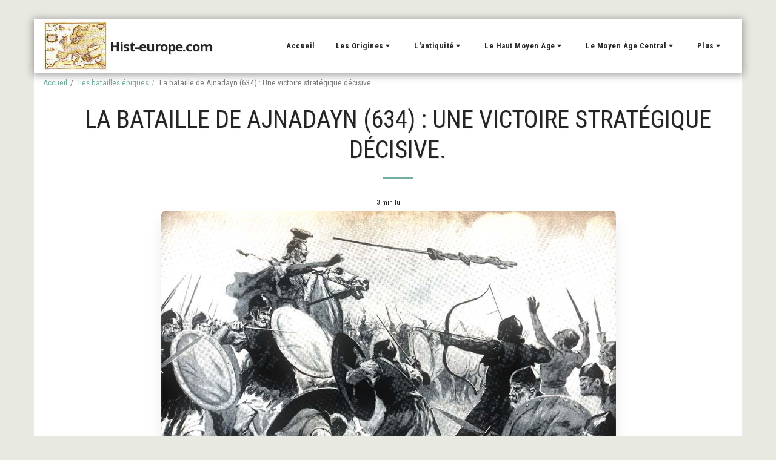

--- FILE ---
content_type: text/css; charset: UTF-8;charset=UTF-8
request_url: https://cdn-cms-s-8-4.f-static.net/versions/2/js/js.php?v=y84124423260&umk=17-123
body_size: 41435
content:
function Comments_Initialize( settings ) {var that = this;var $s123CommentsContainer = $('#'+settings.id);var $commentsForm = $s123CommentsContainer.find('.commentsForm');var $commentsContainer;var Rating = {};var submitMessage = {};var hasRating = false;that.onLoad = settings.onLoad;that.onFormSubmit = settings.onFormSubmit;that.customLabels = settings.customLabels ? settings.customLabels : {};switch( settings.type ) {case 0:$commentsContainer 	= $s123CommentsContainer.find('#commentsContainer');submitMessage.title = translations.sent;submitMessage.message = translations.blogReviewMessage;break;case 1:$commentsContainer 	= $s123CommentsContainer.find('#commentsContainer');hasRating = true;break;default:return;break;}
that.init = function() {that.loadComments(false);};that.showSubcomments = function ( subComments, $commentsContainer ) {$.each(subComments,function( index, comment ) {var $parentComments = $commentsContainer.find('.commentBox');$.each($parentComments,function( index, parentComment ) {if ($(this).data('comment-id') == comment.parentID ) {$(parentComment).find('.sub-comments-div').append(that.comment_HTML(comment.title,comment.time,comment.message,comment.isAdmin));}});});};that.comment_HTML = function ( title, time, message, isAdmin ) {var html ='';html += '<div class="sub-comments-div-box">';html += '<h4 class="title">'+(isAdmin ? (S123.s123IconToSvg.getHtml('shield','') + ' ' + translations.admin) : title)+'</h4>';html += '<small class="time">'+time+'</small><br/>';html += '<div class="message">'+message+'</div>';html += '</div>';return html;};that.submitHandler = function ( $form ) {var forms_GoogleRecaptcha = new Forms_GoogleRecaptcha();forms_GoogleRecaptcha.init($form);$form.validate({errorElement: 'div',errorClass: 'help-block',focusInvalid: true,ignore: "",highlight: function (e) {$(e).closest('.form-group').removeClass('has-info').addClass('has-error');},success: function (e) {$(e).closest('.form-group').removeClass('has-error');$(e).remove();}});$form.off('submit.commentsForm').off('submit.commentsForm').on('submit.commentsForm', function( event ) {event.preventDefault();if ( hasRating ) {var formValid = $form.valid();var ratingValid = Rating.valid();if ( !formValid || !ratingValid ) return;} else {if ( !$form.valid() ) return;}
if ( forms_GoogleRecaptcha.isActive && !forms_GoogleRecaptcha.isGotToken ) {forms_GoogleRecaptcha.getToken();return false;}
$form.find('.blogSubmitButton').prop('disabled', true);$form.find('.blogSubmitButton').html(S123.s123IconToSvg.getHtml('spinner','fa-spin',''));$.ajax({type: "POST",url: "/versions/2/wizard/comments/addShowComments.php",data: $form.serialize(),success: function( data ) {var dataObj = tryParseJSON(data);if ( dataObj.blockComment  == '1' ) {that.showManagerApproveMessage();}
that.loadComments(data.commentsHtml);$form.trigger('reset');forms_GoogleRecaptcha.reset();$form.find('.blogSubmitButton').prop('disabled', false);$form.find('.blogSubmitButton').html($form.find('.blogSubmitButton').data('text'));WizardNotificationUpdate();if ( that.onFormSubmit ) that.onFormSubmit.call(this,dataObj.newCommentID,dataObj.blockComment);}});return false;});};that.showManagerApproveMessage = function () {if ( !submitMessage.message ) return;bootbox.alert({title: submitMessage.title,message: submitMessage.message,className: 'contactUsConfirm',buttons: {ok: {label: translations.Ok}},backdrop: true});};that.showReplyModal = function (t,childForm) {var x = '';x += '<form class="row" method="post" style="margin:0px;">';x += '<div class="col-xs-12 col-sm-12">';x += '<div class="form-group">';x += '<textarea class="form-control comment_message" name="comment_message" placeholder="'+(that.customLabels.commentResponseText ? that.customLabels.commentResponseText : t.data('tran-comment'))+'" style="min-height: 150px;" required data-msg-required="'+t.data('tran-this-field-is-required')+'"></textarea>';x += '</div>';x += '<div class="row">';x += '<div class="col-xs-12 col-sm-6">';x += '<div class="form-group">';x += '<input type="text" name="contact_name" placeholder="'+(that.customLabels.commentName ? that.customLabels.commentName : t.data('tran-name'))+'" class="form-control" required data-msg-required="'+t.data('tran-this-field-is-required')+'">';x += '</div>';x += '</div>';x += '<div class="col-xs-12 col-sm-6">';x += '<div class="form-group">';x += '<input type="text" name="contact_email" placeholder="'+(that.customLabels.commentEmail ? that.customLabels.commentEmail : t.data('tran-email-address'))+'" class="form-control" required data-msg-required="'+t.data('tran-this-field-is-required')+'" data-rule-email="true" data-msg-email="'+t.data('tran-please-enter-valid-email')+'">';x += '</div>';x += '</div>';x += '</div>';x += '<div class="text-center">';x += '<button type="submit" class="btn btn-primary blogSubmitButton" data-text="'+t.data('tran-post-reply')+'">'+(that.customLabels.replyButtonText ? that.customLabels.replyButtonText : t.data('tran-post-reply'))+'</button>';x += '</div>';x += '<div class="text-center comments-message-text">';x += '<small>* '+(that.customLabels.commentMessage ? that.customLabels.commentMessage : t.data('tran-the-email-will-not-be-published-on-the-website'))+'</small>';x += '</div>';x += '</div>';x += '<input type="hidden" name="w" value="'+t.data('hidden-w')+'">';x += '<input type="hidden" name="websiteID" value="'+t.data('hidden-website-id')+'">';x += '<input type="hidden" name="uniquePageID" value="'+t.data('hidden-unique-page-id')+'">';x += '<input type="hidden" name="moduleID" value="'+t.data('module-id')+'">';x += '<input type="hidden" name="moduleTypeNUM" value="'+t.data('module-type')+'">';x += '<input type="hidden" name="tranW" value="'+websiteLanguageCountryFullCode+'">';x += '<input type="hidden" class="commentTo" name="commentTo" value="'+t.data('hidden-comment-to')+'">';x += '<input type="hidden" name="act" value="addShow">';x += '</form>';childForm.html(x);that.submitHandler(childForm.find('form'));};Rating = new function() {var R = this;R.init = function( settings ) {if ( !settings.hasRating ) return;R.$form = settings.$form;R.$input = settings.$input;R.$json = settings.$json;if ( R.$form.length === 0 ) return;R.$raty = R.$form.find('.rating-plugin');R.$raty.raty({starType: 'i',cancel: false,number: 5,hints: R.getHints(),starHalf: (IsIE11() ? 'fa fa-star-half star-half' : 'star-half svg-m'),starOff: (IsIE11() ? 'fa fa-star-o star-o' : 'star-o svg-m'),starOn: (IsIE11() ? 'fa fa-star star' : 'star svg-m'),click: function( rating ,event ) {R.$input.val(rating);R.valid();}});};R.getHints = function() {var json = tryParseJSON(R.$json.val());if ( !json ) {return hints = [translations.reviewBad,translations.reviewPoor,translations.reviewRegular,translations.reviewGood,translations.reviewGorgeous];} else {return hints = json.hints;}};R.valid = function() {var valid = $.isNumeric(R.$input.val()) && parseInt(R.$input.val()) > 0;var $parent = R.$raty.closest('.form-group');$parent.removeClass('.has-error');$parent.find('#ratingError').remove();if ( !valid ) {$parent.addClass('has-error');$parent.append('<div id="ratingError" class="text-center help-block">'+R.$raty.data('msg-required')+'</div>');}
return valid;};};that.loadComments = function( commentsHtml ) {if ( !commentsHtml ) {loadCommentsByAjax();} else {addCommentsToPage(commentsHtml);}
$commentsForm.find('.blogCommentsBox #comment_message').focus(function() {$commentsForm.find('.blogCommentsBox').addClass('active');});that.submitHandler($commentsForm);Rating.init({$form: $commentsForm,$input: $commentsForm.find('.rating'),$json: $commentsForm.find('.rating-plugin-data'),hasRating: hasRating});};function loadCommentsByAjax() {$.ajax({type: "POST",url: '/versions/2/wizard/comments/addShowComments.php',data: {w: $('#w').val(),websiteID: $('#websiteID').val(),disableCssFiles: 1,moduleID: $commentsContainer.data('module-id'),moduleTypeNUM: $commentsContainer.data('module-type-num'),uniquePageID: $commentsContainer.data('unique-page-id'),tranW: $commentsContainer.data('tran-w'),act: $commentsContainer.data('action')},success: function( data ) {data = tryParseJSON(data);if ( !data ) return;addCommentsToPage(data.commentsHtml);}});}
function addCommentsToPage( commentsHtml ) {$commentsContainer.html(commentsHtml);$commentsContainer.find('.blog-reply-to').each(function( index, replyLink ) {$(replyLink).off('click').on('click',function() {$childForm = $(this).closest('.commentBox').find('.blogReplyForm');if ($childForm.hasClass('hidden')) {that.showReplyModal($(this),$childForm);$('.blogReplyForm').addClass('hidden');$('.blog-reply-to').html($(this).data('text-reply'));$(this).html($(this).data('text-hide'));$childForm.removeClass('hidden');} else {$childForm.addClass('hidden');$(this).html($(this).data('text-reply'));}
$childForm.find('.comment_message').select();});});var subComments = tryParseJSON($commentsContainer.find('.sub-comments').html());that.showSubcomments(subComments,$commentsContainer);if ( hasRating) {if ( that.onLoad ) that.onLoad.call(this,$commentsContainer.find('.commentBox').length,$commentsContainer.find('#reviewAvg').val(),false);}}
that.init();}
function Forum_calcActivityTime( diff, postDateTime ) {var oneMin = 60 * 1000; //One minute in millisecond = 60 Sec * 1000 Millisecond
var oneHour = oneMin * 60;var oneDay = oneHour * 24;var oneMonth = oneDay * 30;var monthNames = ["Jan", "Feb", "Mar", "Apr", "May", "Jun","Jul", "Aug", "Sep", "Oct", "Nov", "Dec"];if ( diff > oneMonth ) {return (monthNames[postDateTime.getMonth()]+' \''+postDateTime.getFullYear().toString().substring(2,4));} else if ( diff > oneDay ) {return (parseInt(parseFloat(diff)/oneDay) +'d');} else if ( diff > oneHour ) {return (parseInt(parseFloat(diff)/oneHour)+'h');} else if ( diff > oneMin ) {return (parseInt(parseFloat(diff)/oneMin)+'m');}
return ('Just now');}
function Forum_updateActivityDateTime( dateTime, $posts ) {dateTime = new Date(dateTime);$posts.each(function (index, post) {var $post = $(post);var postDateTime = new Date($post.data('date-time'));var diff = dateTime - postDateTime;$post.find('span').html(Forum_calcActivityTime(diff,postDateTime));});}
function Forum_froalaEditorInit( $popup, autofocus ) {$popup.find('[data-editor=froala]').each( function() {var $this     = $(this);var websiteID = $this.data('websiteId');var placeholder = $this.data('froala-placeholder') ? $this.data('froala-placeholder') : '';var buttonsList = ['clear', 'fr_separator' ,'bold', 'italic', 'underline', 'strikeThrough', 'fr_separator', 'formatOL', 'formatUL', 'fr_separator', 'insertLink', 'undo', 'redo', 'clearFormatting', 'selectAll'];$this.on('froalaEditor.initialized', function (e, editor, inputEvent) {S123.s123IconToSvg.handleFroalaIcons();});FroalaEditor.DefineIcon('clear', {NAME: 'times',template: 'font_awesome'});new FroalaEditor('#'+$this.get(0).id, {attribution: false,key: 'sZH1rB1B5D6E6A4F4H3jC1QUd1Xd1OZJ1ABVJRDRNGGUE1ITrE1D4A3B10B1B6A5B1F4E4==',fontSize: ['8', '9', '10', '11', '12', '14', '16', '18', '20', '22', '24', '26', '28', '30', '36', '48', '60', '72', '96'],tableStyles: {'fr-no-borders': 'No Borders','fr-dashed-borders': 'Dashed Borders','fr-alternate-rows': 'Alternate Rows'},placeholderText: placeholder,saveInterval: 0,linkInsertButtons: ['linkBack'],height: $this.data('froala-height'),useClasses: true,direction: $('html').attr('dir') === 'rtl' ? 'rtl' : 'ltr',imageUploadURL: '/versions/2/wizard/modules/forum/froalaEditorUploadFile.php',imageUploadParams: {w: $('#w').val(),websiteID: websiteID,returnType: 'froalaEditor'},quickInsertButtons:['image','table', 'ul', 'ol', 'hr'],htmlRemoveTags: ['script', 'style', 'base', 'form', 'input', 'textarea', 'button', 'select', 'frameset', 'embed', 'object', 'param', 'iframe', 'section'],enter: FroalaEditor.ENTER_BR,pastePlain: true,toolbarSticky: false,toolbarButtonsMD: buttonsList,toolbarButtonsSM: buttonsList,toolbarButtonsXS: buttonsList,toolbarButtons: buttonsList,videoEditButtons:['videoReplace','videoRemove','videoDisplay','videoAlign','videoSize'],linkAlwaysNoFollow: true,autofocus: autofocus});});}
function Forum_setAvatar( image, imageSize, name, color ) {var $html = $('<span></span>');if ( image.length > 0 ) {$html.css('background-image','url(' + getImageWRV1(imageSize,image) + ')');if ( name.length > 0 ) {$html.attr('data-rel','tooltip');$html.attr('title',S123.escapeHtml(name));}} else {if ( name.length > 0 ) {$html.css('background-color',color);$html.attr('data-letters',S123.escapeHtml(name).charAt(0));$html.attr('data-rel','tooltip');$html.attr('title',S123.escapeHtml(name));}}
$html.addClass('avatar-img');return $html}
function Forum_getClientDetails( w, websiteID, clientID, itemUniqueID, $button, callback) {$.ajax({type: "POST",url: "/versions/2/wizard/modules/forum/getClientCard.php",data: 'w='+w+'&websiteID='+websiteID+'&clientID='+clientID+'&itemUniqueID='+itemUniqueID,success: function( data ) {var dataObj = jQuery.parseJSON(data);if (callback) callback.call(this,data,$button,Forum_initializePopover);}});}
function Forum_generateClientCard( data, $button, callback ) {var data = jQuery.parseJSON(data);var html = '<div class="client-card">';html += '<div class="client-card-avatar">';html += '<div class="forum-card-avatar"></div>';html += '<div class="client-card-name"><span></span></div>';html += '</div>';html += '<div class="client-card-posts">';html += '<span class="card-posts-data">'+translations.joined+' <b><span class="client-card-join"></span></b></span>';html += '<span class="card-posts-data">'+translations.posted+' <b><span class="client-card-last-post" style="display:none;"></span></b></span>';html += '<span class="card-posts-data">'+translations.forumCountOfTotalPosts.replace('{{numbers_of_posts}}','<b><span class="client-card-total-posts" style="display:none;"></span><span>')+'</span></b></span>';'+translations.countOfTotalPosts+'
html += '</div>';html += '</div>';var $html = $(html);var avatar = Forum_setAvatar(data.profileImage,400,data.nickname,data.avatarColor);var $avatar = $(avatar);$html.find('.forum-card-avatar').append($avatar);$html.find('.forum-card-avatar span').addClass('avatar-img');if ( data.nickname.length > 1 ) {$html.find('.client-card-name span').html(data.nickname);}
$html.find('.client-card-join').html(data.joined);if ( data.lastPost.length > 0 ) {$html.find('.client-card-last-post').html(data.lastPost).show();}
if ( data.totalPosts > 0 ) {$html.find('.client-card-total-posts').html(data.totalPosts).show();}
if (callback) callback.call(this,$html,$button);}
function Forum_initializePopover( html, $button ) {var $html = $(html);$button.popover({container: 'body',html: 'true',content: $html,trigger: 'manual',template: '<div class="popover client-card-popover" role="tooltip" style="max-width: 100%;"><div class="arrow"></div><div class="popover-content"></div></div>',placement: function(popover, button) {if ( isMobileDevice.any() ) return 'auto';if ( $(button).hasClass('side-menu-popover') ) {return $('html[dir=rtl]').length === 1 ? 'right' : 'left';}
return $('html[dir=rtl]').length === 1 ? 'left' : 'right';}});$button.popover('show');$button.on('shown.bs.popover', function () {$(document).on('mousedown.forumDestroyPopover', function ( event ) {if ( $(event.target).closest('.popover.share-reply').length === 0 ) {destroyClientCardPopover();}});});function destroyClientCardPopover() {$button.popover('destroy');$(document).off('mousedown.forumDestroyPopover');$(window).off('blur.forumDestroyPopover');$(window).off('scroll.forumDestroyPopover');}}
function Forum_initializeClientCard( $button, websiteID, w, itemUniqueID ) {$button.click(function() {var clientID = $(this).data('client-id');Forum_getClientDetails(w,websiteID,clientID,itemUniqueID,$button,Forum_generateClientCard);});}
function Forum_initializeSearch( $section, websiteID, itemUniqueID, searchURL, dateTime ) {var direction = $('html[dir=rtl]').length === 1 ? 'left' : 'right';var html = '<div>';html += '<form class="forum-search-box">';html += '<div class="form-group search-container">';html += '<div class="input-group">';html += '<input type="text" name="q" class="form-control forum-search-input" placeholder="'+translations.forumSearchPlaceholder+'" aria-required="true" autocomplete="off">';html += '</div>';html += '<div style="text-align:' + direction + ';">';html += '<a class="forum-search-option" href="' + searchURL + '&q=">'+translations.options+'</a>';html += '</div>';html += '</div>';html += '<input type="hidden" name="w" value="' + $('#w').val() + '">';html += '<input type="hidden" name="websiteID" value="' + websiteID + '">';html += '<input type="hidden" name="itemUniqueID" value="' + itemUniqueID + '">';html += '<input type="hidden" name="type" value="popover">';html += '</form>';html += '<div class="forum-search-loading text-center" style="display:none;">';html += S123.s123IconToSvg.getHtml('spinner','fa-spin fa-2x primary-color','');html += '</div>';html += '<div class="forum-results-container" style="display:none;"></div>';html += '</div>';var $html = $(html);var $form = $html.find('form');var $resultsContainer = $html.find('.forum-results-container');var $loading = $html.find('.forum-search-loading');var $search = $form.find('.forum-search-input');$form.submit(function(e) {e.preventDefault();});$search.on('keydown', function(event) {var eventKey = event.which;clearTimeout($search.inputFinished);$search.inputFinished = setTimeout( function() {if ( !$search.val() ) {$resultsContainer.slideUp(200).html('');return;}
$resultsContainer.slideUp(200).html('');$loading.fadeIn();Forum_search($form,$resultsContainer,$loading,searchURL,dateTime,Forum_generateSearchResult);$form.find('.forum-search-option').attr('href',searchURL+'&q='+$form.find('[name=q]').val());},500);});$section.find('.forum-search-btn').each(function(key, button){var $button = $(button);if ( isMobileDevice.any() ) {$button.attr('href',searchURL+'&q=').removeAttr('onclick');return false;}
$button.off('click').on('click', function(){var $button = $(this);$(this).popover({container: 'body',html: 'true',content: $html,trigger: 'manual',template: '<div class="popover forum-search" role="tooltip" style="max-width: 100%;"><div class="arrow hidden"></div><div class="popover-content"></div></div>',placement: function(popover, button) {return 'bottom';}});$button.popover('show');$search.focus();$button.on('shown.bs.popover', function () {$(document).on('mousedown.forumDestroyPopover', function ( event ) {if ( $(event.target).closest('.popover.forum-search').length === 0 ) {destroySearchPopover();}});});function destroySearchPopover() {$button.popover('destroy');$(document).off('mousedown.forumDestroyPopover');$(window).off('blur.forumDestroyPopover');$(window).off('scroll.forumDestroyPopover');}});});}
function Forum_search( $form, $resultsContainer, $loading, searchURL, dateTime, callback ) {$.ajax({type: "POST",url: "/versions/2/wizard/modules/forum/search.php",data: $form.serialize(),success: function( data ) {var dataObj = jQuery.parseJSON(data);if (callback) callback.call(this,dataObj,$resultsContainer,$loading,searchURL,dateTime);}});}
function Forum_generateSearchResult( resultsData, $resultsContainer, $loading, searchURL, dateTime ) {if ( resultsData.status == 'fail' || resultsData.length === 0 ) {var html = '<div class="text-center"><span>' + resultsData.msg + '</span></div>';var $html = $(html);$loading.fadeOut();$resultsContainer.append($html).slideDown(200);return;}
dateTime = new Date(dateTime);var index = 0;var html = '<ul class="forum-results-list">';html += '<div>';$.each(resultsData.results, function(key,data) {if ( index > 4 ) return false;index = index + 1;var createTime = new Date(data.createTime);var diff = dateTime - createTime;html += '<li>';html += '<a class="search-result background-primary-color-hover" href="'+data.url+'">';html += '<span class="result-topic">';html += '<span>' + data.subject + '</span>';if ( data.categoryName != null && data.categoryName.length > 0 ) {html += '<span>-</span>';html += '<span><b>' + data.categoryName + '</b></span>';}
html += '</span>';html += '<span class="result-body">';html += '<span>' + Forum_calcActivityTime(diff,createTime) + '</span>';html += '<span> - </span>';html += '<span>' + data.message + '</span>';html += '</span>';html += '</a>';html += '</li>';});html += '</div>';html += '</ul>';if ( index < resultsData.results.length ) {html += '<ul class="forum-more-results">';html += '<div>';html += '<li class="text-center">';html += '<a class="search-result background-primary-color-hover" href="' + searchURL + '&q=' + resultsData.query + '">'+translations.seeMore+' '+S123.s123IconToSvg.getHtml('angle-down','','')+'</a>';html += '</li>';html += '</div>';html += '</ul>';}
var $html = $(html);$resultsContainer.append($html);if ( index >= resultsData.results.length ) {$resultsContainer.find('ul.forum-results-list li:last-child').addClass('forum-last-result');}
$loading.fadeOut();$resultsContainer.slideDown(200);return;}
function Forum_getTopics( $container, websiteID, callback, itemUniqueID, hasCategories ) {$(window).scroll(function() {if($(window).scrollTop() == $(document).height() - $(window).height()) {if ( $container.data('is-loading') == 'true' ) return false;var html = '<div class="forum-load-more-loading col-xs-12 text-center">'+S123.s123IconToSvg.getHtml('spinner','fa-spin fa-4x primary-color','')+'</div>';$container.append($(html));Forum_loadTopics($container,websiteID,callback,itemUniqueID,hasCategories);}});}
function Forum_loadTopics( $container, websiteID, callback, itemUniqueID, hasCategories ) {$container.data('is-loading','true');$.ajax({type: "POST",url: "/versions/2/wizard/modules/forum/loadTopics.php",data: {w : $('#w').val(),websiteID : websiteID,itemUniqueID : itemUniqueID,page : $container.data('page'),categoryUniqueID : $container.data('category-id')},dataType: "json",success: function( data ) {$container.data('page',parseInt($container.data('page')) + 1);if (callback) callback.call(this,data,$container,websiteID,itemUniqueID,hasCategories);}});}
function Forum_getData( $container, $topics, w, websiteID, categoryUniqueID, hasCategories, callback ) {$.ajax({type: "POST",url: "/versions/2/wizard/modules/forum/getForumData.php",data: 'w='+w+'&websiteID='+websiteID+'&categoryUniqueID='+categoryUniqueID,success: function( data ) {var data = jQuery.parseJSON(data);$container.data('date-time',data.dateTime);if (callback) callback.call(this,data,$container,$topics,w,websiteID,categoryUniqueID,hasCategories);}});}
function Forum_ActiveSoftLabelInputs() {$('.newTopicForm .softLabel,#popupEditTopicReply .softLabel').each(function() {var $this = $(this);if ($this.find('input[type="text"],input[type="email"],input[type="number"]').val()!='' || typeof $this.find('input[type="text"],input[type="email"],input[type="number"]').attr('placeholder') !== 'undefined') {$this.find('label').addClass('active');}});$('.newTopicForm .softLabel > label, #popupEditTopicReply .softLabel > label').on('click',function() {var $this = $(this);$this.parents('.softLabel').find('input[type="text"],input[type="email"],input[type="number"]').trigger('focus');});$('.newTopicForm .softLabel > input[type="text"],input[type="email"],input[type="number"], #popupEditTopicReply .softLabel > input[type="text"],input[type="email"],input[type="number"]').on('focus',function() {var $this = $(this);$this.parents('.softLabel').find('label').addClass('active');});$('.newTopicForm .softLabel > input[type="text"],input[type="email"],input[type="number"], #popupEditTopicReply .softLabel > input[type="text"],input[type="email"],input[type="number"]').on('blur',function() {var $this = $(this);if ($this.val()=='' && typeof $this.attr('placeholder') === 'undefined') {$this.parents('.softLabel').find('label').removeClass('active');}});}
jQuery(function($) {ForumModuleInitialize_Topics();});function ForumModuleInitialize_Topics() {$(document).on('s123.page.ready', function( event ) {var w = $('#w').val();var $section = $('section.s123-module-forum.forum-topics');$section.each(function( index ) {var $sectionThis = $(this);var $forumContainer = $sectionThis.find('.forum-container');var $infoBtn = $sectionThis.find('.forum-info-btn');var websiteID = $forumContainer.data('website-id');var itemUniqueID = $forumContainer.data('module-unique-id');var categoryUniqueID = $forumContainer.data('category-id') ? $forumContainer.data('category-id') : '' ;var searchURL = $forumContainer.data('search-url');var hasCategories = !jQuery.isEmptyObject($forumContainer.data('categories'));if ( $forumContainer.length > 0 ) {Forum_getData($forumContainer,$forumContainer,w,websiteID,categoryUniqueID,hasCategories,initializeForumTopics);}
Forum_initializeSearch($sectionThis,websiteID,itemUniqueID,searchURL,$forumContainer.data('date-time'));if( window.location.href.indexOf('arrange=categories') === -1 && $forumContainer.find('.topics-subject').length > 11 ) {Forum_getTopics($forumContainer,websiteID,addMoreTopics,itemUniqueID,hasCategories);}
$infoBtn.off('click').click(function(){generateForumInfoPopUp(w,websiteID,categoryUniqueID);});});});}
function addMoreTopics( data, $container, websiteID, itemUniqueID, hasCategories ) {if ( data.status == 'fail' || !data.topics || data.topics.length === 0 ) {var html = '<div class="f-search-no-result"><span><b></b></span></div>';var $html = $(html);if ( data.msg ) {$html.find('span b').html(data.msg);}
$container.append($html);$container.find('.forum-load-more-loading').remove();} else {var w = $('#w').val();var moreTopics = '<div class="moreTopics">' + data.topics + '</div>';var $moreTopics = $(moreTopics);$moreTopics.find('.forum-avatar').each(function(key,value){Forum_initializeClientCard($(value),websiteID,w,itemUniqueID);});Forum_updateActivityDateTime($container.data('date-time'),$moreTopics.find('.topic-last-activity'));Forum_getData($container,$moreTopics,w,websiteID,itemUniqueID,hasCategories,initializeMoreTopics);}}
function initializeTopics( data, $container, $moreTopics, w, websiteID, itemUniqueID, hasCategories ) {$moreTopics.find('.forum-topic').each(function(){var $topic = $(this);var $button = $topic.find('.topic-buttons-container');var $topicTitle = $container.find('.topic-title');if ( (data.loggedIn == 'true' || data.isManagment == true) && data.manager == 'true' ) {var topicID = $button.data('topic-id');var html = '<div class="btn-group">';html += '<span class="rmv-topic-btn">'+S123.s123IconToSvg.getHtml('trash','','')+'</span>';html += '</div>';$html = $(html);initializeTopicsButtons(websiteID,topicID,itemUniqueID,$html);$button.html($html).show();$container.find('.manage-topic-title').show();if ( hasCategories ) {$topicTitle.attr('class', 'topic-title col-sm-2 col-md-3');$container.find('.topics-users').attr('class', 'topics-users col-sm-1 col-md-2');;$topic.find('.forum-category').attr('class', 'forum-category hidden-xs col-sm-2');$topic.find('.topics-subject').attr('class', 'topics-subject col-xs-7 col-sm-2 col-md-3');$topicsAvatar = $topic.find('.topics-avatar-row').each(function (index, value){$value = $(value);if ( $value.hasClass('visible-xs') ) {$value.attr('class', 'topics-avatar-row visible-xs col-xs-2 col-sm-1 col-md-2');}
if ( $value.hasClass('hidden-xs') ) {$value.attr('class', 'topics-avatar-row hidden-xs col-xs-2 col-sm-1 col-md-2');}});} else {$topicTitle.attr('class', 'topic-title col-sm-4 col-md-5');$topic.find('.topics-subject').attr('class', 'topics-subject col-xs-7 col-sm-4 col-md-5');$topic.find('.topics-users').attr('class', 'topics-users col-sm-2 col-md-3');}} else if ( !hasCategories ) {$topicTitle.attr('class', 'topic-title col-sm-6');$topic.find('.topics-subject').attr('class', 'topics-subject col-xs-7 col-sm-6');}});}
function initializeMoreTopics( data, $container, $moreTopics, w, websiteID, itemUniqueID, hasCategories ) {initializeTopics(data,$container,$moreTopics,w,websiteID,itemUniqueID,hasCategories);$container.find('.forum-load-more-loading').remove();$moreTopics.find('.forum-topic').each(function(){$container.append($(this));});$container.data('is-loading','false');}
function initializeForumTopics( data, $container, $moreTopics, w, websiteID, itemUniqueID, hasCategories ) {initializeTopics(data,$container,$moreTopics,w,websiteID,itemUniqueID,hasCategories);generateAddNewTopicBtn(data,$container,$moreTopics,w,websiteID,itemUniqueID);Forum_updateActivityDateTime($container.data('date-time'),$container.find('.topic-last-activity'));$container.find('.forum-avatar').each(function(key,value){Forum_initializeClientCard($(value),websiteID,w,itemUniqueID);});}
function generateAddNewTopicBtn( data, $container, $topics, w, websiteID, itemUniqueID ) {var $newTopicBtn = $container.find('.add-new-topic-btn');var categories = $container.data('categories');var loginURL = $container.data('login-url');var categoryID = $container.data('category-id') ? $container.data('category-id') : '';if ( data.loggedIn == 'true' ) {initializeAddNewTopicBtn(websiteID,itemUniqueID,$newTopicBtn,categories,categoryID);} else {$newTopicBtn.attr('href', loginURL);}}
function initializeAddNewTopicBtn( websiteID, itemUniqueID, $button, categories, categoryID ) {var $addTopicBtn = $button;$addTopicBtn.off('click').click(function() {$.getScript('https://www.google.com/recaptcha/api.js?render=6LcICoEUAAAAAFaNA94im3FfzM5fw1b-1v2aghM7', function() {});var w = $('#w').val();buildPopup('popupNewTopic','',buildNewTopicForm(websiteID,w,itemUniqueID),'',true,false,true,'','');Forum_ActiveSoftLabelInputs();var $popup = $('#popupNewTopic');var $loading = $popup.find('#loading');generateCategoriesBox($popup,categories);if ( categoryID.length > 0 ) {$popup.find('select[name=categoryUniqueID]').val(categoryID);}
Forum_froalaEditorInit($popup,false);$popup.find('input[name=subject]').focus();$popup.find('.newTopicForm').each( function( index ) {var $form = $(this);setTimeout(function() {try {grecaptcha.ready(function() {grecaptcha.execute('6LcICoEUAAAAAFaNA94im3FfzM5fw1b-1v2aghM7', {action: 'users_forum_add_new_topic'})
.then(function(token) {$form.find('#recaptchaToken').val(token);});});} catch(err) {$form.find('#recaptchaToken').val('');}}, 50);$form.validate({errorElement: 'div',errorClass: 'help-block',focusInvalid: true,ignore: ":hidden:not(#topicMessage), [contenteditable='true']:not([name])",highlight: function (e) {$(e).closest('.form-group').removeClass('has-info').addClass('has-error');},success: function (e) {$(e).closest('.form-group').removeClass('has-error');$(e).remove();},submitHandler: function( form ) {var $form = $(form);$form.find('button:submit').prop('disabled', true);$form.hide();$loading.show();$.ajax({type: "POST",url: "/versions/2/wizard/modules/forum/addTopic.php",data: $form.serialize(),success: function( data ) {var dataObj = jQuery.parseJSON(data);$loading.hide();if ( dataObj.status == 'done' ) {$form.trigger("reset");buildPopup_CloseAction('popupNewTopic');if ( dataObj.url.length === 0 ) location.reload();window.location.href = dataObj.url;} else {$form.find('button:submit').prop('disabled', false);$form.show();return false;}}});}});});});}
function initializeTopicsButtons ( websiteID, topicID, itemUniqueID, $html ) {if ( !$html ) return;var $rmvTopicBtn = $html.find('.rmv-topic-btn');$rmvTopicBtn.off('click').click(function() {var w = $('#w').val();bootbox.confirm({title: '<span class="text-danger"><b>'+translations.forumDeleteTopicTitle+'</b></span>',message: translations.forumDeleteTopic,backdrop: true,buttons: {confirm: {label: translations.yes,className: 'btn-danger'},cancel: {label: translations.no,className: 'btn-default'}},callback: function( result ) {if ( !result ) return;$.ajax({type: "POST",url: "/versions/2/wizard/modules/forum/rmvTopic.php",data: 'w='+w+'&websiteID='+websiteID+'&uniqueID='+topicID+'&itemUniqueID='+itemUniqueID,success: function( data ) {var dataObj = jQuery.parseJSON(data);if ( dataObj.status == 'done' ) window.location.reload();}});}});});}
function buildNewTopicForm(websiteID, w, itemUniqueID) {var direction = $('html').attr('dir') === 'rtl' ? 'right' : 'left';var html = '<form class="newTopicForm" style="max-width: 700px; height: 100%;">';html += '<h1 style="color:#fff;">'+translations.forumCreateNewTopic+'</h1>';html += '<div class="row">';html += '<div class="col-xs-12">';html += '<div class="form-group softLabel">';html += '<label for="subject">'+translations.insertTopicTitle+'</label>';html += '<input type="text" name="subject" class="form-control" required data-msg-required="'+translations.jqueryValidMsgRequire+'" minlength="10" maxlength="255" data-rule-no-spaces-only="true" data-msg-no-spaces-only="'+translations.jqueryValidSpacesOnlyMsg+'">';html += '</div>';html += '</div>';html += '<div class="col-xs-12 categories-list" style="display:none;"></div>';html += '<div class="col-xs-12" style="text-align:'+direction+';">';html += '<div class="form-group softLabel">';html += '<label for="topicMessage">'+translations.insertTopicTitle+'</label>';html += '<textarea class="form-control" id="topicMessage" name="topicMessage" data-editor="froala" data-froala-height="350" data-froala-buttons="about" data-website-id="'+websiteID+'" required data-msg-required="'+translations.jqueryValidMsgRequire+'" data-rule-no-spaces-only="true" data-msg-no-spaces-only="'+translations.jqueryValidSpacesOnlyMsg+'"></textarea>';html += '</div>';html += '</div>';html += '</div>';html += '<button type="submit" class="btn btn-primary btn-block">'+translations.send+'</button>';html += '<input type="hidden" name="w" value="'+w+'">';html += '<input type="hidden" name="itemUniqueID" value="'+itemUniqueID+'">';html += '<input type="hidden" name="websiteID" value="'+websiteID+'">';html += '<input type="hidden" id="recaptchaToken" name="recaptchaToken" value=""/>';html += '</form>';html += '<div id="loading" class="text-center" style="display:none; color:#fff;">';html += S123.s123IconToSvg.getHtml('spinner','fa-spin fa-4x','background-color: #fff;');html += '</div>';return html;}
function generateCategoriesBox( $popup, categories ) {var options = '';$.each (categories, function (categoryUniqueID, category) {options += '<option value="'+categoryUniqueID+'">'+category.name+'</option>';});if ( options.length === 0 ) return;var html = '';html += '<div class="form-group softLabel">';html += '<label for="categoryUniqueID" class="active">'+translations.chooseCategory+'</label>';html += '<select class="form-control" name="categoryUniqueID" required data-msg-required="'+translations.jqueryValidMsgRequire+'">';html += options;html += '</select>';html += '</div>';$html = $(html);$popup.find('.categories-list').append($html).show();}
function generateForumInfoPopUp( w, websiteID, categoryUniqueID ) {var html = '<div class="container-fluid bg-primary">';html += '<div class="row">';html += '<div class="col-xs-12">';html += '<div class="forum-information">';html += '<div id="loading" class="text-center" style="display:none;color:#fff;">';html += S123.s123IconToSvg.getHtml('spinner','fa-spin fa-4x blue','');html += '</div>';html += '</div>';html += '</div>';html += '</div>';html += '</div>';buildPopup('popupForumInformation','',html,'',true,false,true,'','');var $popupForumInformation = $('#popupForumInformation');var $loading = $popupForumInformation.find('#loading');$.ajax({type: "POST",url: "/versions/2/wizard/modules/forum/getForumInfo.php",data: 'w='+w+'&websiteID='+websiteID+'&categoryUniqueID='+categoryUniqueID,beforeSend: function(){$loading.show();},complete: function(){$loading.hide();},success: function( data ) {var data = jQuery.parseJSON(data);$popupForumInformation.find('.forum-information').append($(data.info));}});}
jQuery(function($) {ForumExpandedSearchInitialize();});function ForumExpandedSearchInitialize() {$(document).on('s123.page.ready', function( event ) {var w = $('#w').val();var $section = $('section.s123-module-forum.forum-expanded-search');$section.each(function( index ) {var $sectionThis = $(this);var $forumSearchContainer = $sectionThis.find('.forum-search-container');var $forumResultscontainer = $sectionThis.find('.forum-results-container');var $container = $sectionThis.find('.expanded-search-container');var websiteID = $container.data('website-id');var itemUniqueID = $container.data('module-unique-id');var dateTime = $container.data('date-time');$sectionThis.find('.forum-search-form').each( function( index ) {var $form = $(this);var $searchInput = $form.find('[name=q]');var $advancedSearch = $form.find('.forum-advanced-search');var $advancedSearchBtn = $form.find('.forum-advanced-search-btn');$searchInput.focus();var $datePicker = $form.find('.fake-input.forum-date-picker');var $hiddenInput = $form.find('.real-input.forum-search-date');var $datePickerIcon = $form.find('.forum-datePicker-icon');var forumSearchCalendar = new calendar_handler();forumSearchCalendar.init({$fakeInput: $datePicker,$hiddenInput: $hiddenInput,$fakeInputIcon: $datePickerIcon,type: 'datePicker',title: translations.chooseDate,calendarSettings: {format: $datePicker.data('date-format'),weekStart: 0,todayBtn: "linked",clearBtn: false,language: languageCode,todayHighlight: true},onSubmit: function( selectedDate ) {$datePicker.html(selectedDate);$hiddenInput.val(selectedDate);}});$form.validate({errorElement: 'div',errorClass: 'help-block',focusInvalid: true,ignore: "",highlight: function (e) {$(e).closest('.form-group').removeClass('has-info').addClass('has-error');},success: function (e) {$(e).closest('.form-group').removeClass('has-error');$(e).remove();},errorPlacement: function(e, element) {$(e).appendTo($(".forum-search-form-group"));},submitHandler: function( form ) {var $form = $(form);$form.find('button:submit').prop('disabled', true);$.ajax({type: "POST",url: "/versions/2/wizard/modules/forum/search.php",data: $form.serialize(),beforeSend: function(){$forumResultscontainer.html('');$forumSearchContainer.find('.forum-search-loading').show();},complete: function(){$forumSearchContainer.find('.forum-search-loading').hide();},success: function( data ) {var dataObj = jQuery.parseJSON(data);if ( dataObj.status == 'fail' ) {$forumResultscontainer.html('<div class="f-search-no-result"><span><b>' + dataObj.msg + '</b></span></div>').show();}
if ( dataObj.status == 'good' ) {initializeForumSearchResults(dataObj,$forumResultscontainer,dateTime);$forumResultscontainer.find('.forum-avatar').each(function(key,value){Forum_initializeClientCard($(value),websiteID,w,itemUniqueID);});$forumResultscontainer.slideDown(200);}
$form.find('button:submit').prop('disabled', false);}});return false;}});if ( $searchInput.val().length > 0 ) $form.submit();$advancedSearchBtn.off('click').on('click', function() {$advancedSearch.slideToggle('slow');return false;});});});});}
function generateForumSearchResult() {var html = '<div class="row f-search-result">';html += '<div class="col-xs-12 f-search-bottom-line">';html += '<div class="row">';html += '<div class="col-sm-1 col-xs-2">';html += '<div class="f-search-client-avatar"></div>';html += '</div>';html += '<div class="col-sm-9 col-xs-7">';html += '<div class="f-search-post-title"><a></a></div>';html += '<div class="f-search-category"><span><b></b></span></div>';html += '<div class="f-search-post-time"></div>';html += '<div class="f-search-post-message"></div>';html += '</div>';html += '</div>';html += '</div>';html += '</div>';return html;}
function initializeForumSearchResults( dataObj, $container, dateTime ) {dateTime = new Date(dateTime);var html = '<div class="f-search-header">';html += '<div class="f-search-results">';html += '<span>' + dataObj.results.length + ' ' + dataObj.msg + ' </span>';html += '<span><b>' + dataObj.query + '</b></span>';html += '</div>';html += '<div class="new-topic-btn"></div>';html += '</div>';var $html = $(html);$container.append($html);$.each(dataObj.results, function(key,result) {var html = generateForumSearchResult();var $html = $(html);$html.find('.f-search-post-title a').attr('href',result.url).html(result.subject);$html.find('.f-search-post-message').html(result.message);$html.find('.f-search-client-avatar').append(Forum_setAvatar(result.avatar[0].image,100,result.avatar[0].name,result.avatar[0].color));$html.find('.f-search-client-avatar .avatar-img').addClass('forum-avatar').attr('data-client-id',result.avatar[0].id);if ( result.categoryName != null && result.categoryName.length > 0 ) $html.find('.f-search-category span b').html(result.categoryName).show();var createTime = new Date(result.createTime);var diff = dateTime - createTime;$html.find('.f-search-post-time').data('date-time',result.createTime).html(Forum_calcActivityTime(diff,createTime));$container.append($html);});}
jQuery(function($) {ForumModuleInitialize_Layout2();});function ForumModuleInitialize_Layout2() {$(document).on('s123.page.ready', function( event ) {var w = $('#w').val();var $section = $('section.s123-module-forum.layout-2 .forum-topics-list');$section.each(function( index ) {var $sectionThis = $(this);var $loading = $sectionThis.find('.loading');var $topFive = $sectionThis.find('.forum-top-five');var websiteID = $sectionThis.data('website-id');var uniqueID = $sectionThis.data('module-unique-id');if ( $sectionThis.length > 0 ) {$.ajax({type: "POST",url: "/versions/2/wizard/modules/forum/getForumTopics.php",data: 'w='+w+'&websiteID='+websiteID+'&categoryUniqueID=&uniqueID='+uniqueID,success: function( data ) {$data = $(data);$loading.hide();$section.html('').append($data.hide().fadeIn(200));}});}});});}
